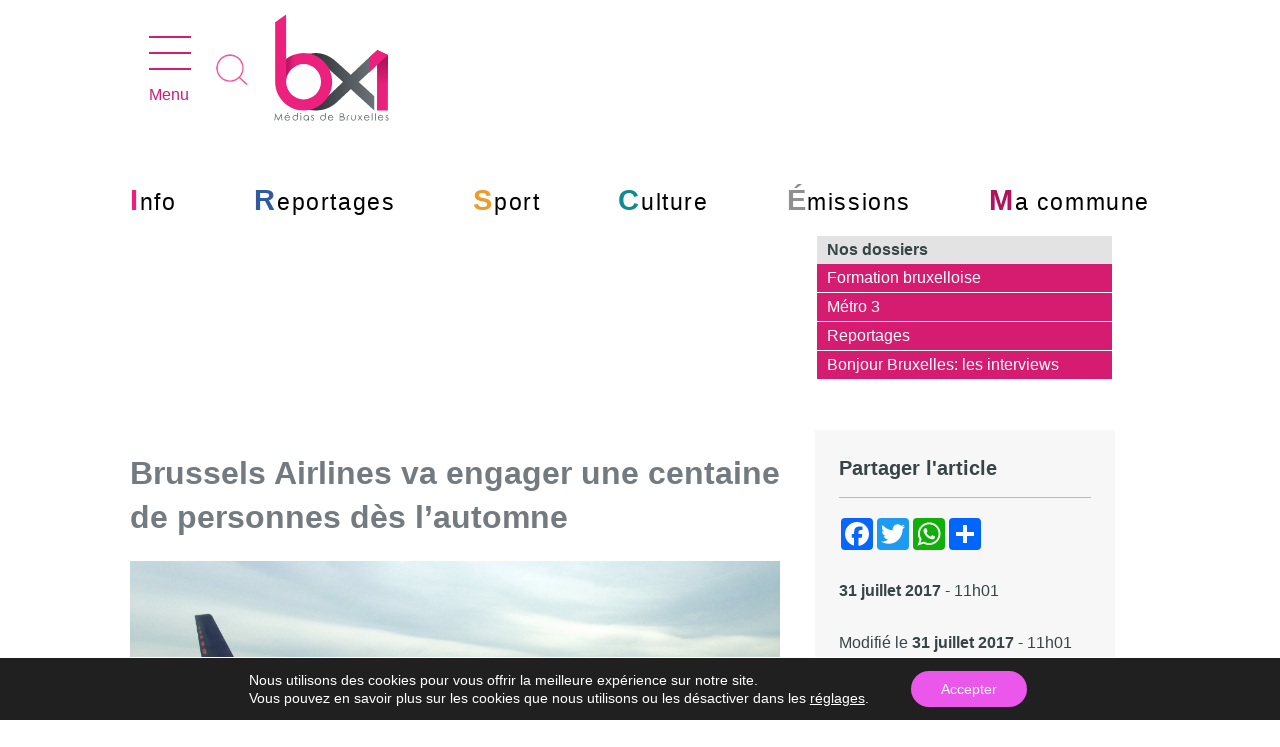

--- FILE ---
content_type: text/html; charset=utf-8
request_url: https://www.google.com/recaptcha/api2/aframe
body_size: -85
content:
<!DOCTYPE HTML><html><head><meta http-equiv="content-type" content="text/html; charset=UTF-8"></head><body><script nonce="ThSt6YTIwiK5ifUmFApvWQ">/** Anti-fraud and anti-abuse applications only. See google.com/recaptcha */ try{var clients={'sodar':'https://pagead2.googlesyndication.com/pagead/sodar?'};window.addEventListener("message",function(a){try{if(a.source===window.parent){var b=JSON.parse(a.data);var c=clients[b['id']];if(c){var d=document.createElement('img');d.src=c+b['params']+'&rc='+(localStorage.getItem("rc::a")?sessionStorage.getItem("rc::b"):"");window.document.body.appendChild(d);sessionStorage.setItem("rc::e",parseInt(sessionStorage.getItem("rc::e")||0)+1);localStorage.setItem("rc::h",'1761986237040');}}}catch(b){}});window.parent.postMessage("_grecaptcha_ready", "*");}catch(b){}</script></body></html>